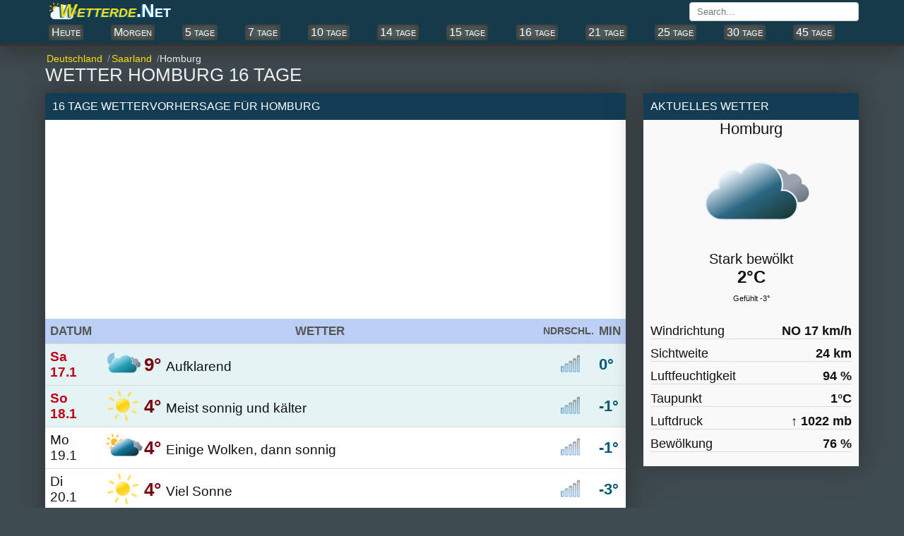

--- FILE ---
content_type: text/html; charset=UTF-8
request_url: https://wetterde.net/wetter16tage/1187/saarland-homburg-wetter-16-tage.html
body_size: 10824
content:
<!DOCTYPE html><html xmlns="https://www.w3.org/1999/xhtml" lang="de-DE"><head itemscope itemtype="https://schema.org/WebSite"><meta charset="utf-8"><link rel="canonical" href="https://wetterde.net/wetter16tage/1187/saarland-homburg-wetter-16-tage.html"><title>Wetter Homburg 16-tage</title><meta name="description" content="Wetter Saarland Homburg 16 tage; Wettervorhersage Homburg 16-tage."><meta name="keywords" content="wetter Homburg, 16-tage wetter Homburg, wetter Homburg 16-tage, wetter Homburg 16 tage, 16 tage wetter Homburg, wettervorhersage Homburg, Wettervorhersage Homburg 16-tage, wetter vorhersage Homburg, Homburg wetter 16-tage, 16-tage wettervorhersage Homburg"><base href="https://wetterde.net/"><!--[if IE]></base><![endif]--><meta property="og:type" content="article"><meta property="og:title" content="Saarland, Homburg 16 tage."><meta property="og:site_name" content="WetterDE"><meta property="og:url" content="https://wetterde.net/wetter16tage/1187/saarland-homburg-wetter-16-tage.html"><meta property="og:description" content="Wetter Saarland Homburg 16 tage Wettervorhersage Homburg 16-tage."><meta name="viewport" content="width=device-width, initial-scale=1.0, minimum-scale=1"><meta name="robots" content="index, follow"><link rel="shortcut icon" href="//wetterde.net/img_t/favicon/favicon.png" type="image/x-icon"><style>*{margin:0;padding:0;box-sizing:border-box}p{margin-top:10px;padding:5px 10px;font-size:110%}ul{list-style-type:none}body{font-family:'Open Sans','Helvetica Neue','Segoe UI','Calibri','Arial',sans-serif;color:#111;background:#3e4b51;font-size:16px}a{text-decoration:none}.link{text-decoration:none}.link:hover{text-decoration:underline;color:#007bc1}.blue{color:#007bc1}.non-active{color:#eee}.group:after{content:"";display:table;clear:both;color:#ddd}.container{width:100%;max-width:1160px;margin:0 auto;padding:0 4px}.header.top{padding-bottom:3px;margin-bottom:10px;background:#163a49;border-bottom: solid 3px #333;box-shadow:0 10px 30px #353535}.fixed-header{position:fixed!important;top:0;left:0;width:100%;z-index:99999}.navbar.top{margin-bottom:2px}.navbar-brand span{background: url("https://wetterde.net/img_t/6.svg") no-repeat left;background-size:27%;background-position:left;padding-bottom:4px;}.navbar-brand{float:left}.navbar-brand a{color:#fff;font-variant:small-caps;font-weight:bold;text-shadow:#00609f -2px 1px 1px;font-size:26px}/*.navbar-brand a span{color:#ff8000}*/.navbar-brand a i{color:#f7de06;margin-left:20px}.navbar-search{position:relative;float:right;margin:3px 0 0 3px}.navbar-search input{width:240px;padding:5px 10px;font-family:'Open Sans','Helvetica Neue','Segoe UI','Calibri','Arial',sans-serif;border:1px solid #ccc;border-radius:4px;outline-color:#007bc1}.navbar-search input:hover{border-color:#007bc1}.navbar-search-result{display:none;position:absolute;top:30px;left:0;width:100%;max-height:167px;background-color:#fff;overflow-y:auto;z-index:9;box-shadow:0 1px 2px 0 rgba(0,0,0,.13),0 1px 5px 0 rgba(0,0,0,.08)}.navbar-search-result a{display:block;padding:9px;color:#00639d;border-bottom:1px solid #bebebe;overflow:hidden;white-space:nowrap}.navbar-search-result a:hover{display:block;background-color:#f8f8f8}.navbar-search-result .notfound{display:block;padding:10px;font-size:14px;font-style:italic}.navbar-city{float:right;font-weight:600}.navbar-city a{font-size:18px;color:#333;vertical-align:middle;text-transform:uppercase}.navbar-city span{font-size:22px;vertical-align:middle}.navbar.bottom{position:relative;overflow:visible}.navbar.bottom .navbar-item{display:flex;justify-content:space-between;white-space:nowrap}.navbar.bottom .navbar-item.block{display:block}.navbar.bottom .navbar-item a{background:#525e5f;color:#fff;border-radius:4px;padding:2px 4px;text-align:center;display:block;font-size:16px;cursor:pointer;text-decoration:none;float:left;margin:2px 5px;font-variant:small-caps;box-shadow:inset 0 0 14px #333;/*box-shadow:#062244 -1px -1px 3px;*/}.navbar.bottom .navbar-item a:hover {background-color:#1c5068;color:#fff;}.navbar.bottom .navbar-item a.selected{font-weight:600}.breadcrumb{position:relative;overflow:visible}.breadcrumb ul{display:flex;white-space:nowrap;overflow-y:hidden;overflow-x:auto}.breadcrumb li{display:inline-block;padding-right:5px;color:#999;font-size:.9rem}.breadcrumb li+li:before{color:#999;content:"\0002f"}.breadcrumb li a{color:#f7de06}.breadcrumb li a span{padding:0 2px}header h1{margin-bottom:10px;font-weight:500;color:#eee;font-size:26px;text-transform:uppercase}header h2,header h3,header p{font-size:16px;font-weight:400;margin-bottom:15px;color:#222}header h2,header h3{text-transform:uppercase}.region{float:left;width:100%;padding-right:330px;margin-right:-330px}.table.type-2{width:100%;display:table;background:#fff;border-spacing:0;border-collapse:separate;}.table.type-2 .rowgroup{display:table-row-group}.table.type-2 .row{display:table-row}.table.type-2 .row.weekend{background:#e4f4f5}.table.type-2 .row.weekend .cell:first-child{font-weight:600;color:#bd0017}.table.type-2 .row.heading{display:table-row;font-size:90%;color:#555;background:#bbcff4;font-weight:600;text-transform:uppercase}.table.type-2 .row.heading .m{padding:0;font-size:100%}.table.type-2 .row:hover{background-color:#dfe8e1}.table.type-2 .cell{display:table-cell;font-size:120%;padding:7px;vertical-align:middle;overflow:hidden;border-bottom:1px solid #ddd}.table.type-2 .cell h2{font-size:100%;font-weight:600}.table.type-2 .cell .n{float:right;right:10px}.table.type-2 .cell .temperature{font-size:135%;color:#7b0010;font-weight:600}.table.type-2 .min{font-size:135%;color:#015778;font-weight:600}.cell.rowspanned{position:absolute;top:0;bottom:0;width:100px}.bold{font-weight:600;}.box.aktuel{background:#f9f9f9}.aktuel .bold{float:right}.aktuel ul{padding:10px}.aktuel li{margin:10px 0;font-size:110%;border-bottom:1px solid #ddd}.aktuel .status2{display:block;width:100%;text-align:center;font-size:135%}.aktuel .status{display:block;width:100%;text-align:center;font-size:125%}.aktuel .temperature.type-1{display:block;width:100%;text-align:center;font-weight:600;font-size:150%}.temperature.type-2{display:block;width:100%;padding:10px;text-align:center;font-size:70%}.table-detail{display:none;position:relative;border-bottom:1px solid #f0f0f0}.table-detail ul{width:100%;background:#fefdfc;column-count:2}.table-detail li{display:block;padding:10px;margin-left:4px;border-bottom:1px solid #eee}.table-detail .right{float:right;margin-right:20px}.table-detail strong{font-size:14px}aside{float:right;margin-bottom:30px;width:305px;margin-left:25px}aside .box{margin-bottom:30px}.box{background-color:#fff;box-shadow: 0px 0px 0px #0d324a, 0px -5px 35px #333}.box-title{background-color:#123c54;font-size:16px;font-weight:500;color:#fff;padding:10px;text-transform:uppercase}.box-title.red{background-color:#007bc1;color:#fff}.box-content{padding:12px}.tag{margin-bottom:20px}.tag a{display:inline-block;padding:0 5px 5px 0;font-weight:500;color:#333}article h4{margin:10px;font-size:20px;text-shadow:1px 1px 4px #eee;font-weight:500}article p{margin-bottom:30px;line-height:1.4em;font-size:90%;text-align:justify}footer{padding:20px;margin-top:30px;}footer .nav{padding:15px;font-size:17px;margin-bottom:20px;color:#fff;background:#102b36;text-align:center}footer .nav a{position:relative;margin:25px;color:#fff;text-transform:uppercase;opacity:1}footer .nav a:hover{opacity:.8}footer .nav a:last-child:after{display:none}footer .text{margin-bottom:20px;color:#fff;font-size:14px;opacity:.7;text-align:justify}footer .year{display:block;color:#fff;font-size:14px;text-align:center}footer .guess{display:block;font-size:12px;text-align:center}.page .page-left{float:left;width:50%;padding-right:15px}.page .page-right{float:right;width:50%;padding-left:15px}.page .page-full{width:100%}.page-country .region,.page-city .region{float:none;width:100%}.list.type-7{display:flex}.list.type-7 li{width:100%;padding:10px;text-align:center}.list.type-7 li a{display:block;padding:10px 0;border-right:1px solid #f0f0f0;color:#333}.list.type-7 li a:hover{background-color:#f0f0f0}.list.type-7 li:last-child a{border-right:0}.ads_row{padding:1px 0}.ads_row,.ads{min-height:300px!important;height:100%!important}.weather-box.type-1{padding:10px;background-color:#fff;box-shadow:0 1px 2px 0 rgba(0,0,0,.13),0 1px 5px 0 rgba(0,0,0,.08)}.page-weather-current .weather-box,.page-weather-daily .weather-box,.page-weather-tomorrow .weather-box{margin-bottom:30px}.page-weather-current .weather-box:last-child,.page-weather-daily .weather-box:last-child,.page-weather-tomorrow .weather-box:last-child{margin-bottom:0}.shortcut.type-1 h3,.shortcut.type-1 h2{display:block;margin-top:20px;margin-bottom:5px;color:#ddd}.shortcut.type-1 h2{font-size:22px}.shortcut.type-1 .selected{background-color:#fff8e2}.button-plus{border:0;position:absolute;width:35px;height:35px;background:#007bc1;top:50%;left:50%;transform:translate(-50%,-50%) rotate(0deg);border-radius:50%;cursor:pointer;z-index:100;transition:.4s cubic-bezier(0.2,0.6,0.3,1.1)}.button-plus:after{content:'';position:absolute;top:50%;left:50%;transform:translate(-50%,-50%);height:2px;width:50%;background:#fff}.button-plus:before{content:'';position:absolute;top:50%;left:50%;transform:translate(-50%,-50%);height:50%;width:2px;background:#fff}.button-plus.clicked{transform:translate(-50%,-50%) rotate(360deg);background:#ccc}.button-plus.clicked:before{width:0}/*.rain_bg{background-color:#f2f8fc!important;background-image:url(/img/rain_bg.png)}*/.contact-form{display:block}.contact-form-item{margin-bottom:10px}.contact-form label{display:block;margin-bottom:5px}.contact-form input,.contact-form textarea{width:100%;padding:5px 7px;font-family:'Open Sans','Helvetica Neue','Segoe UI','Calibri','Arial',sans-serif;border:1px solid #ccc;border-radius:3px;outline-color:#007bc1}.contact-form textarea{min-height:200px}.contact-form .button{display:inline-block;border:0;padding:10px 20px;font-size:14px;color:#fff;background-color:#007bc1}.contact-form .button:hover{opacity:.8}@media (max-width: 1160px){.navbar.bottom .navbar-item{padding:6px;overflow-y:hidden;overflow-x:scroll}.navbar.bottom .navbar-item a{margin-right:10px}}@media (max-width: 970px){.list.type-9,.table-detail ul{display:block;padding:0;column-count:1}}@media (max-width: 768px){.region,aside{float:none;width:100%;margin-right:0;padding-right:0}.list.type-9{margin:2px;}aside{margin-top:30px;margin-bottom:0}aside .box:last-child{margin-bottom:0}.navbar-brand{float:none;display:block;text-align:center}.navbar-brand span{background-size:34%;font-size:128%;position:absolute;top:1px;left:7px}.navbar-search,.navbar-city{width:54%}.navbar-search input{width:100%;height:25px}footer .nav a{display:block;margin-bottom:5px}.list.type-6{columns:2;margin:5px 40px}footer .nav a:last-child{margin-bottom:0}footer .nav a:after{display:none}aside{margin-left:0}.page .page-left,.page .page-right{float:none;width:100%;padding:0}.page .page-left{margin-bottom:30px}.navbar.bottom .navbar-item a:last-child{padding-right:30px}}@media (max-width: 560px){.navbar-brand a{font-size:94%}.list.type-9{display:block;padding:0;margin:2px;}.list.type-6{margin-left:35px}}@media (max-width: 425px){.map{position:relative;left:-14px;margin:6px auto}.navbar-city a{font-size:14px}.navbar-city span{font-size:18px}header h1{font-size:22px}header h2,header p{font-size:15px}.navbar.bottom .navbar-item a{font-size:94%}.table.type-2 .row.heading .cell{padding:2px;font-size:86%}.table.type-2 .cell{font-size:110%}.list.type-7{display:block}.list.type-7 li{padding:0}.list.type-7 li a{padding-left:10px;border:0;border-bottom:1px solid #f0f0f0;text-align:left}.list.type-7 li:last-child a{border-bottom:0}.list.type-8,.table-detail ul{display:block;padding:0;column-count:1}.list.type-9{display:block;padding:0}.weather-box.type-1 ul,.list.type-2{column-count:1}}@media (max-width: 320px){.container{padding:0 5px}.navbar-search,.navbar-city{width:44%}.table.type-2 .row.heading .cell{padding:3px 0;font-size:75%}.table.type-2 .row.heading .m{font-size:60%}.table.type-2 .cell{font-size:100%}}.w{position:relative;display:block;height:160px;}.w:before{content:'';position:absolute;bottom:0;left:0;background-size:63%;background-repeat:no-repeat;width:100%;height:170px;/*background-size:contain;*/background-position:center}.w.w-01:before,.w.w-1:before{background-image:url(/img_t/1.svg)}.w.w-02:before,.w.w-2:before{background-image:url(/img_t/2.svg)}.w.w-03:before,.w.w-3:before{background-image:url(/img_t/3.svg)}.w.w-04:before,.w.w-4:before{background-image:url(/img_t/4.svg)}.w.w-05:before,.w.w-5:before{background-image:url(/img_t/5.svg)}.w.w-06:before,.w.w-6:before{background-image:url(/img_t/6.svg)}.w.w-07:before,.w.w-7:before{background-image:url(/img_t/7.svg)}.w.w-08:before,.w.w-8:before{background-image:url(/img_t/8.svg)}.w.w-09:before,.w.w-9:before{background-image:url(/img_t/9.svg)}.w.w-10:before{background-image:url(/img_t/10.svg)}.w.w-11:before{background-image:url(/img_t/11.svg)}.w.w-12:before{background-image:url(/img_t/12.svg)}.w.w-13:before{background-image:url(/img_t/13.svg)}.w.w-14:before{background-image:url(/img_t/14.svg)}.w.w-15:before{background-image:url(/img_t/15.svg)}.w.w-16:before{background-image:url(/img_t/16.svg)}.w.w-17:before{background-image:url(/img_t/17.svg)}.w.w-18:before{background-image:url(/img_t/18.svg)}.w.w-19:before{background-image:url(/img_t/19.svg)}.w.w-20:before{background-image:url(/img_t/20.svg)}.w.w-21:before{background-image:url(/img_t/21.svg)}.w.w-22:before{background-image:url(/img_t/22.svg)}.w.w-23:before{background-image:url(/img_t/23.svg)}.w.w-24:before{background-image:url(/img_t/24.svg)}.w.w-25:before{background-image:url(/img_t/25.svg)}.w.w-26:before{background-image:url(/img_t/26.svg)}.w.w-27:before{background-image:url(/img_t/27.svg)}.w.w-28:before{background-image:url(/img_t/28.svg)}.w.w-29:before{background-image:url(/img_t/29.svg)}.w.w-30:before{background-image:url(/img_t/30.svg)}.w.w-31:before{background-image:url(/img_t/31.svg)}.w.w-32:before{background-image:url(/img_t/32.svg)}.w.w-33:before{background-image:url(/img_t/33.svg)}.w.w-34:before{background-image:url(/img_t/34.svg)}.w.w-35:before{background-image:url(/img_t/35.svg)}.w.w-36:before{background-image:url(/img_t/36.svg)}.w.w-37:before{background-image:url(/img_t/37.svg)}.w.w-38:before{background-image:url(/img_t/38.svg)}.w.w-39:before{background-image:url(/img_t/39.svg)}.w.w-40:before{background-image:url(/img_t/40.svg)}.w.w-41:before{background-image:url(/img_t/41.svg)}.w.w-42:before{background-image:url(/img_t/42.svg)}.w.w-43:before{background-image:url(/img_t/43.svg)}.w.w-44:before{background-image:url(/img_t/44.svg)}.n{display:inline-block;position:relative;width:30px;height:30px}.n:before{content:"";width:60px;height:60px;position:absolute;top:0;left:0;background-size:45%;background-repeat:no-repeat;}.n.n-0:before{background-image:url(/weather_icons/w/0.png)}.n.n-1:before{background-image:url(/weather_icons/w/1.png)}.n.n-2:before{background-image:url(/weather_icons/w/2.png)}.n.n-3:before{background-image:url(/weather_icons/w/3.png)}.n.n-4:before{background-image:url(/weather_icons/w/4.png)}.n.n-5:before{background-image:url(/weather_icons/w/5.png)}.a{display:inline-block;position:relative;width:20px;height:20px}.a:before{content:"";width:20px;height:20px;top:2px;position:absolute;background-repeat:no-repeat }.alert:before{background-image:url(/radar.gif)}.i{display:inline-block;position:relative;width:60px;height:25px}.i:before{content:"";width:60px;height:60px;position:absolute;top:-15px;left:0;background-repeat:no-repeat }.i.i-01:before,.i.i-1:before{background-image:url(/img_t/1.svg)}.i.i-02:before,.i.i-2:before{background-image:url(/img_t/2.svg)}.i.i-03:before,.i.i-3:before{background-image:url(/img_t/3.svg)}.i.i-04:before,.i.i-4:before{background-image:url(/img_t/4.svg)}.i.i-05:before,.i.i-5:before{background-image:url(/img_t/5.svg)}.i.i-06:before,.i.i-6:before{background-image:url(/img_t/6.svg)}.i.i-07:before,.i.i-7:before{background-image:url(/img_t/7.svg)}.i.i-08:before,.i.i-8:before{background-image:url(/img_t/8.svg)}.i.i-09:before,.i.i-9:before{background-image:url(/img_t/9.svg)}.i.i-10:before{background-image:url(/img_t/10.svg)}.i.i-11:before{background-image:url(/img_t/11.svg)}.i.i-12:before{background-image:url(/img_t/12.svg)}.i.i-13:before{background-image:url(/img_t/13.svg)}.i.i-14:before{background-image:url(/img_t/14.svg)}.i.i-15:before{background-image:url(/img_t/15.svg)}.i.i-16:before{background-image:url(/img_t/16.svg)}.i.i-17:before{background-image:url(/img_t/17.svg)}.i.i-18:before{background-image:url(/img_t/18.svg)}.i.i-19:before{background-image:url(/img_t/19.svg)}.i.i-20:before{background-image:url(/img_t/20.svg)}.i.i-21:before{background-image:url(/img_t/21.svg)}.i.i-22:before{background-image:url(/img_t/22.svg)}.i.i-23:before{background-image:url(/img_t/23.svg)}.i.i-24:before{background-image:url(/img_t/24.svg)}.i.i-25:before{background-image:url(/img_t/25.svg)}.i.i-26:before{background-image:url(/img_t/26.svg)}.i.i-27:before{background-image:url(/img_t/27.svg)}.i.i-28:before{background-image:url(/img_t/28.svg)}.i.i-29:before{background-image:url(/img_t/29.svg)}.i.i-30:before{background-image:url(/img_t/30.svg)}.i.i-31:before{background-image:url(/img_t/31.svg)}.i.i-32:before{background-image:url(/img_t/32.svg)}.i.i-33:before{background-image:url(/img_t/33.svg)}.i.i-34:before{background-image:url(/img_t/34.svg)}.i.i-35:before{background-image:url(/img_t/35.svg)}.i.i-36:before{background-image:url(/img_t/36.svg)}.i.i-37:before{background-image:url(/img_t/37.svg)}.i.i-38:before{background-image:url(/img_t/38.svg)}.i.i-39:before{background-image:url(/img_t/39.svg)}.i.i-40:before{background-image:url(/img_t/40.svg)}.i.i-41:before{background-image:url(/img_t/41.svg)}.i.i-42:before{background-image:url(/img_t/42.svg)}.i.i-43:before{background-image:url(/img_t/43.svg)}.i.i-44:before{background-image:url(/img_t/44.svg)}.d{ display:inline-block; position:relative; width:65px; height:25px }.d:before{ content:""; width:65px; height:48px;position:absolute;top:-12px;left:0;background-repeat:no-repeat }..d.d-clear-night:before,.d.d-1:before{background-image:url(/img_t/hourly/clear-night.svg)}.d.d-cloudy:before,.d.d-2:before{background-image:url(/img_t/hourly/cloudy.svg)}.d.d-foggy:before,.d.d-3:before{background-image:url(/img_t/hourly/foggy.svg)}.d.d-isolated-thunderstorms:before,.d.d-4:before{background-image:url(/img_t/hourly/isolated-thunderstorms.svg)}.d.d-mostly-clear-day:before,.d.d-5:before{background-image:url(/img_t/hourly/mostly-clear-day.svg)}.d.d-mostly-clear-night:before,.d.d-6:before{background-image:url(/img_t/hourly/mostly-clear-night.svg)}.d.d-mostly-cloudy-day:before,.d.d-7:before{background-image:url(/img_t/hourly/mostly-cloudy-day.svg)}.d.d-mostly-cloudy-night:before,.d.d-8:before{background-image:url(/img_t/hourly/mostly-cloudy-night.svg)}.d.d-partly-cloudy-day:before,.d.d-9:before{background-image:url(/img_t/hourly/partly-cloudy-day.svg)}.d.d-partly-cloudy-night:before{background-image:url(/img_t/hourly/partly-cloudy-night.svg)}.d.d-precip-rain-single:before{background-image:url(/img_t/hourly/precip-rain-single.svg)}.d.d-rain:before{background-image:url(/img_t/hourly/rain.svg)}.d.d-rain-snow-wintery-mix:before{background-image:url(/img_t/hourly/rain-snow-wintery-mix.svg)}.d.d-scattered-thunderstorms-day:before{background-image:url(/img_t/hourly/scattered-thunderstorms-day.svg)}.d.d-scattered-thunderstorms-night:before{background-image:url(/img_t/hourly/scattered-thunderstorms-night.svg)}.d.d-showers:before{background-image:url(/img_t/hourly/showers.svg)}.d.d-snow:before{background-image:url(/img_t/hourly/snow.svg)}.d.d-snow-showers:before{background-image:url(/img_t/hourly/snow-showers.svg)}.d.d-sunny:before{background-image:url(/img_t/hourly/sunny.svg)}.d.d-thunderstorms:before{background-image:url(/img_t/hourly/thunderstorms.svg)}.d.d-windy:before{background-image:url(/img_t/hourly/windy.svg)}.weather-province i{float:right;margin-right:5px;height:34px;width:auto}.weather-province span{float:right;bottom:4px;margin-right:3px}.weather ul li:last-child{border:0}.weather-province{background:#f9f9f9;padding:4px}.weather-province li{float:left;width:100%;border-bottom:0.01em solid #c8c8c8}.weather-province li a{display:block;padding:10px 0;font-size:105%;color:#03181f}.weather-province li a:hover{background:#dfebee}.weather-province li a:before{width:30px;height:30px;}.auf{background:#143543;color:#fff;padding:10px;margin:20px}.hot1{font-weight:600;font-size:120%;color:#ff0000}.hot2{font-weight:600;font-size:120%;color:#9E3100}.cold{font-weight:600;font-size:120%;color:#3333cc}.cold1{font-weight:600;font-size:120%;color:#67a5dc} iframe{border:0;height:50vh;width:100%;}.list.type-7{display:flex}.list.type-7 li{width:100%;padding:10px;text-align:center}.list.type-7 li a{display:block;padding:10px 0;border-right:1px solid #f0f0f0;color:#333}.list.type-7 li a:hover{background-color:#f0f0f0}.list.type-7 li:last-child a{border-right:0}</style><script async src="https://pagead2.googlesyndication.com/pagead/js/adsbygoogle.js?client=ca-pub-7720829606490788" data-overlays="bottom"     crossorigin="anonymous"></script></head><body itemscope itemtype="https://schema.org/WebPage"><!-- ust --><header class="header top"><nav class="navbar top" aria-label="navigation"><div class="container group"><div class="navbar-brand"><a href="https://wetterde.net"><span><i>Wetterde</i>.Net</span></a></div><div class="navbar-search" itemprop="potentialAction"><input type="text" name="search" placeholder="Search..." autocomplete="off"><div class="navbar-search-result"></div></div></div></nav><nav class="navbar bottom" aria-label="Primary navigation"><div class="navbar-item container group"><a href="/heute/1187/wetter-heute-homburg.html" title="Wetter heute Homburg">Heute</a><a href="/morgen/1187/wetter-homburg-morgen.html" title="Wetter Homburg morgen">Morgen</a><a href="/5tagewetter/1187/saarland-homburg-wetter-5-tage.html" title="wetter Saarland Homburg 5 tage">5 tage</a><a href="/wetter7tage/1187/saarland-homburg-wetter-7-tage.html" title="wetter Saarland Homburg 7 tage">7 tage</a><a href="/wetter10tage/1187/saarland-homburg-wetter-10-tage.html" title="wetter Saarland Homburg 10 tage">10 tage</a><a href="/14tagewetter/1187/saarland-homburg-wetter-14-tage.html" title="wetter Saarland Homburg 14 tage">14 tage</a><a href="/wetter15tage/1187/saarland-homburg-wetter-15-tage.html" title="Saarland Homburg 15 tage forecast">15 tage</a><a href="/wetter16tage/1187/saarland-homburg-wetter-16-tage.html" title="wetter Saarland Homburg 16 tage">16 tage</a><a href="/21tagewetter/1187/saarland-homburg-wetter-21-tage.html" title="wetter Saarland Homburg 21 tage">21 tage</a><a href="/25tagewetter/1187/saarland-homburg-wetter-25-tage.html" title="Saarland Homburg 25 tage wetter">25 tage</a><a href="/30tagewetter/1187/saarland-homburg-wetter-30-tage.html" title="Saarland Homburg 30 tage wetter">30 tage</a><a href="/wetter45tage/1187/saarland-homburg-wetter-45-tage.html" title="Saarland Homburg 45 tage wetter">45 tage</a></div></nav></header><!-- ust --><section class="container page-weather group"><nav aria-label="breadcrumb" class="breadcrumb"><ul itemscope itemtype="https://schema.org/BreadcrumbList"><li itemprop="itemListElement" itemscope itemtype="https://schema.org/ListItem"><a href="//wetterde.net/" itemprop="item"> <span itemprop="name">Deutschland</span></a><meta itemprop="position" content="1"></li><li itemprop="itemListElement" itemscope itemtype="https://schema.org/ListItem"><a href="//wetterde.net/deutschland/saarland/" itemprop="item"><span itemprop="name">Saarland</span></a><meta itemprop="position" content="2"></li><li itemprop="itemListElement" itemscope itemtype="https://schema.org/ListItem"><span itemprop="name" class="non-active">Homburg</span><meta itemprop="position" content="3"></li></ul></nav><header><h1>Wetter Homburg 16 tage</h1></header><div class="region"><section><div class="box"><h2 class="box-title">16 tage Wettervorhersage für Homburg</h2><div class="ads_row"><ins class="adsbygoogle"     style="display:block" data-full-width-responsive="true"     data-ad-client="ca-pub-7720829606490788"     data-ad-slot="7912621953"     data-ad-format="auto"></ins><script>     (adsbygoogle = window.adsbygoogle || []).push({});</script></div><table class="table type-2"><tr class="row heading"><th class="cell">Datum</th><th class="cell">Wetter</th><th class="cell m">Ndrschl.</th><th class="cell">Min</th></tr><tr class="row weekend"><td class="cell" title="17.1 Sa wetter">Sa 17.1</td><td class="cell" title="Aufklarend"><i class="i i-36" title="Aufklarend"></i><span class="temperature">9° </span>Aufklarend</td><td class="cell"><i class="n n-0" title="Niederschlag 2"></i></td><td class="cell min">0°</td></tr><tr class="row weekend"><td class="cell" title="18.1 So wetter">So 18.1</td><td class="cell" title="Meist sonnig und kälter"><i class="i i-2" title="Meist sonnig und kälter"></i><span class="temperature">4° </span>Meist sonnig und kälter</td><td class="cell"><i class="n n-0" title="Niederschlag 3"></i></td><td class="cell min">-1°</td></tr><tr class="row"><td class="cell" title="19.1 Mo wetter">Mo 19.1</td><td class="cell" title="Einige Wolken, dann sonnig"><i class="i i-3" title="Einige Wolken, dann sonnig"></i><span class="temperature">4° </span>Einige Wolken, dann sonnig</td><td class="cell"><i class="n n-0" title="Niederschlag 7"></i></td><td class="cell min">-1°</td></tr><tr class="row"><td class="cell" title="20.1 Di wetter">Di 20.1</td><td class="cell" title="Viel Sonne"><i class="i i-1" title="Viel Sonne"></i><span class="temperature">4° </span>Viel Sonne</td><td class="cell"><i class="n n-0" title="Niederschlag 1"></i></td><td class="cell min">-3°</td></tr><tr class="row"><td class="cell" title="21.1 Mi wetter">Mi 21.1</td><td class="cell" title="Verdichtende Wolken"><i class="i i-6" title="Verdichtende Wolken"></i><span class="temperature">3° </span>Verdichtende Wolken</td><td class="cell"><i class="n n-0" title="Niederschlag 7"></i></td><td class="cell min">0°</td></tr><tr class="row"><td class="cell" title="22.1 Do wetter">Do 22.1</td><td class="cell" title="Am Morgen möglicherweise Schauer, sonst niedrige Wolken"><i class="i i-8" title="Am Morgen möglicherweise Schauer, sonst niedrige Wolken"></i><span class="temperature">5° </span>Am Morgen möglicherweise Schauer, sonst niedrige Wolken</td><td class="cell"><i class="n n-1" title="Niederschlag 55"></i></td><td class="cell min">0°</td></tr><tr class="row"><td class="cell" title="23.1 Fr wetter">Fr 23.1</td><td class="cell" title="Überwiegend bewölkt"><i class="i i-6" title="Überwiegend bewölkt"></i><span class="temperature">4° </span>Überwiegend bewölkt</td><td class="cell"><i class="n n-0" title="Niederschlag 25"></i></td><td class="cell min">1°</td></tr><tr class="row weekend"><td class="cell" title="24.1 Sa wetter">Sa 24.1</td><td class="cell" title="Wechselweise Wolken und Sonne"><i class="i i-4" title="Wechselweise Wolken und Sonne"></i><span class="temperature">3° </span>Wechselweise Wolken und Sonne</td><td class="cell"><i class="n n-0" title="Niederschlag 7"></i></td><td class="cell min">-2°</td></tr><tr class="row weekend"><td class="cell" title="25.1 So wetter">So 25.1</td><td class="cell" title="Früh morgens vereinzelte Schauer; starke Bewölkung"><i class="i i-12" title="Früh morgens vereinzelte Schauer; starke Bewölkung"></i><span class="temperature">2° </span>Früh morgens vereinzelte Schauer; starke Bewölkung</td><td class="cell"><i class="n n-1" title="Niederschlag 56"></i></td><td class="cell min">-1°</td></tr><tr class="row"><td class="cell" title="26.1 Mo wetter">Mo 26.1</td><td class="cell" title="Überwiegend bewölkt"><i class="i i-6" title="Überwiegend bewölkt"></i><span class="temperature">1° </span>Überwiegend bewölkt</td><td class="cell"><i class="n n-0" title="Niederschlag 24"></i></td><td class="cell min">-2°</td></tr><tr class="row"><td class="cell" title="27.1 Di wetter">Di 27.1</td><td class="cell" title="Erhebliche Bewölkung; am Nachmittag Mischung aus Schnee und Regen"><i class="i i-29" title="Erhebliche Bewölkung; am Nachmittag Mischung aus Schnee und Regen"></i><span class="temperature">2° </span>Erhebliche Bewölkung; am Nachmittag Mischung aus Schnee und Regen</td><td class="cell"><i class="n n-3" title="Niederschlag 79"></i></td><td class="cell min">-1°</td></tr><tr class="row"><td class="cell" title="28.1 Mi wetter">Mi 28.1</td><td class="cell" title="Niedrige Wolken"><i class="i i-8" title="Niedrige Wolken"></i><span class="temperature">2° </span>Niedrige Wolken</td><td class="cell"><i class="n n-0" title="Niederschlag 25"></i></td><td class="cell min">-2°</td></tr><tr class="row"><td class="cell" title="29.1 Do wetter">Do 29.1</td><td class="cell" title="Niedrige Wolken"><i class="i i-8" title="Niedrige Wolken"></i><span class="temperature">0° </span>Niedrige Wolken</td><td class="cell"><i class="n n-0" title="Niederschlag 25"></i></td><td class="cell min">-6°</td></tr><tr class="row"><td class="cell" title="30.1 Fr wetter">Fr 30.1</td><td class="cell" title="Wolkig"><i class="i i-7" title="Wolkig"></i><span class="temperature">6° </span>Wolkig</td><td class="cell"><i class="n n-0" title="Niederschlag 25"></i></td><td class="cell min">-1°</td></tr><tr class="row weekend"><td class="cell" title="31.1 Sa wetter">Sa 31.1</td><td class="cell" title="Den ganzen Tag Sonne und kälter"><i class="i i-1" title="Den ganzen Tag Sonne und kälter"></i><span class="temperature">0° </span>Den ganzen Tag Sonne und kälter</td><td class="cell"><i class="n n-0" title="Niederschlag 5"></i></td><td class="cell min">-5°</td></tr><tr class="row weekend"><td class="cell" title="1.2 So wetter">So 1.2</td><td class="cell" title="Wolkig"><i class="i i-7" title="Wolkig"></i><span class="temperature">1° </span>Wolkig</td><td class="cell"><i class="n n-0" title="Niederschlag 25"></i></td><td class="cell min">-4°</td></tr> </table><ins class="adsbygoogle"     style="display:block" data-full-width-responsive="true"     data-ad-client="ca-pub-7720829606490788"     data-ad-slot="7912621953"     data-ad-format="rectangle"></ins><script>     (adsbygoogle = window.adsbygoogle || []).push({});</script></div><div id="placeholder"></div></section><section class="shortcut type-1"><h3>Wetter für Homburg Heute, Morgen und 16 Tage</h3><div class="box"><nav aria-label="navigation"><ul class="list type-7"><li><a href="/heute/1187/wetter-heute-homburg.html" title="Wetter heute Homburg">Wetter Heute</a></li><li><a href="/morgen/1187/wetter-homburg-morgen.html" title="Wetter Homburg morgen">Wetter Morgen</a></li><li><a href="/25tagewetter/1187/saarland-homburg-wetter-25-tage.html" title="Saarland Homburg 25 tage wetter">Wetter 25 tage</a></li></ul></nav></div></section></div><aside><div class="box aktuel"><h3 class="box-title">Aktuelles Wetter</h3><nav role="navigation"><span class="status2">Homburg</span><span class="w w-38"></span><span class="status">Stark bewölkt</span><span class="temperature type-1">2°C</span><span class="temperature type-2">Gefühlt  -3°</span><ul><li>Windrichtung <span class="bold">NO 17 km/h</span></li><li>Sichtweite <span class="bold">24 km</span></li><li>Luftfeuchtigkeit <span class="bold">94 %</span></li><li>Taupunkt <span class="bold">1°C</span></li><li>Luftdruck <span class="bold">&#x2191; 1022 mb</span></li><li>Bewölkung <span class="bold">76 %</span></li></ul></nav></div><ins class="adsbygoogle"     style="display:block" data-full-width-responsive="true"     data-ad-client="ca-pub-7720829606490788"     data-ad-slot="7912621953"     data-ad-format="rectangle"></ins><script>     (adsbygoogle = window.adsbygoogle || []).push({});</script><div class="box"><h4 class="box-title">Wetter 16-Tage</h4><div class="weather-province box-content"><nav aria-label="navigation">﻿<ul class="group"><li><a href="//wetterde.net/wetter10tage/106/berlin-wetter-10-tage.html" title="16 tage wetter Berlin"> Berlin<i class="cold">3°C</i><span class="i i-12"></span></a></li><li><a href="//wetterde.net/wetter10tage/565/hamburg-farmsen-berne-wetter-10-tage.html" title="16 tage wetter Farmsen-Berne"> Farmsen-Berne<i class="hot2">5°C</i><span class="i i-38"></span></a></li><li><a href="//wetterde.net/wetter10tage/574/hamburg-wetter-10-tage.html" title="16 tage wetter Hamburg"> Hamburg<i class="hot2">5°C</i><span class="i i-7"></span></a></li><li><a href="//wetterde.net/wetter10tage/355/bayern-munchen-wetter-10-tage.html" title="16 tage wetter München"> München<i class="cold">-2°C</i><span class="i i-34"></span></a></li><li><a href="//wetterde.net/wetter10tage/1120/schleswig-holstein-sylt-wetter-10-tage.html" title="16 tage wetter Sylt"> Sylt<i class="cold">2°C</i><span class="i i-38"></span></a></li><li><a href="//wetterde.net/wetter10tage/282/baden-wurttemberg-stuttgart-wetter-10-tage.html" title="16 tage wetter Stuttgart"> Stuttgart<i class="cold">1°C</i><span class="i i-38"></span></a></li><li><a href="//wetterde.net/wetter10tage/744/niedersachsen-cuxhaven-wetter-10-tage.html" title="16 tage wetter Cuxhaven"> Cuxhaven<i class="cold">3°C</i><span class="i i-38"></span></a></li><li><a href="//wetterde.net/wetter10tage/895/nordrhein-westfalen-koln-wetter-10-tage.html" title="16 tage wetter Köln"> Köln<i class="hot2">6°C</i><span class="i i-38"></span></a></li><li><a href="//wetterde.net/wetter10tage/463/hessen-frankfurt-am-main-wetter-10-tage.html" title="16 tage wetter Frankfurt am Main"> Frankfurt am Main<i class="cold">2°C</i><span class="i i-38"></span></a></li><li><a href="//wetterde.net/wetter10tage/1251/sachsen-dresden-wetter-10-tage.html" title="16 tage wetter Dresden"> Dresden<i class="cold">4°C</i><span class="i i-33"></span></a></li><li><a href="//wetterde.net/wetter10tage/685/mecklenburg-vorpommern-kuhlungsborn-wetter-10-tage.html" title="16 tage wetter Kühlungsborn"> Kühlungsborn<i class="cold">2°C</i><span class="i i-34"></span></a></li><li><a href="//wetterde.net/wetter10tage/1274/sachsen-leipzig-wetter-10-tage.html" title="16 tage wetter Leipzig"> Leipzig<i class="cold">3°C</i><span class="i i-35"></span></a></li><li><a href="//wetterde.net/wetter10tage/403/bremen-wetter-10-tage.html" title="16 tage wetter Bremen"> Bremen<i class="cold">2°C</i><span class="i i-35"></span></a></li><li><a href="//wetterde.net/wetter10tage/773/niedersachsen-hannover-wetter-10-tage.html" title="16 tage wetter Hannover"> Hannover<i class="cold">1°C</i><span class="i i-35"></span></a></li><li><a href="//wetterde.net/wetter10tage/673/mecklenburg-vorpommern-heringsdorf-wetter-10-tage.html" title="16 tage wetter Heringsdorf"> Heringsdorf<i class="cold">2°C</i><span class="i i-34"></span></a></li><li><a href="//wetterde.net/wetter10tage/305/bayern-augsburg-wetter-10-tage.html" title="16 tage wetter Augsburg"> Augsburg<i class="cold">-2°C</i><span class="i i-38"></span></a></li><li><a href="//wetterde.net/wetter10tage/368/bayern-nurnberg-wetter-10-tage.html" title="16 tage wetter Nürnberg"> Nürnberg<i class="cold">1°C</i><span class="i i-7"></span></a></li><li><a href="//wetterde.net/wetter10tage/881/nordrhein-westfalen-essen-wetter-10-tage.html" title="16 tage wetter Essen"> Essen<i class="hot2">10°C</i><span class="i i-7"></span></a></li><li><a href="//wetterde.net/wetter10tage/1058/schleswig-holstein-gromitz-wetter-10-tage.html" title="16 tage wetter Grömitz"> Grömitz<i class="cold">3°C</i><span class="i i-7"></span></a></li><li><a href="//wetterde.net/wetter10tage/867/nordrhein-westfalen-dortmund-wetter-10-tage.html" title="16 tage wetter Dortmund"> Dortmund<i class="hot2">5°C</i><span class="i i-35"></span></a></li><li><a href="//wetterde.net/wetter10tage/640/mecklenburg-vorpommern-binz-wetter-10-tage.html" title="16 tage wetter Binz"> Binz<i class="cold">2°C</i><span class="i i-38"></span></a></li><li><a href="//wetterde.net/wetter10tage/322/bayern-garmisch-partenkirchen-wetter-10-tage.html" title="16 tage wetter Garmisch-Partenkirchen"> Garmisch-Partenkirchen<i class="hot2">7°C</i><span class="i i-2"></span></a></li><li><a href="//wetterde.net/wetter10tage/1386/sachsen-anhalt-magdeburg-wetter-10-tage.html" title="16 tage wetter Magdeburg"> Magdeburg<i class="cold">2°C</i><span class="i i-38"></span></a></li><li><a href="//wetterde.net/wetter10tage/1456/thuringen-erfurt-wetter-10-tage.html" title="16 tage wetter Erfurt"> Erfurt<i class="cold">-2°C</i><span class="i i-11"></span></a></li><li><a href="//wetterde.net/wetter10tage/1123/schleswig-holstein-timmendorfer-strand-wetter-10-tage.html" title="16 tage wetter Timmendorfer Strand"> Timmendorfer Strand<i class="hot2">5°C</i><span class="i i-38"></span></a></li><li><a href="//wetterde.net/wetter10tage/871/nordrhein-westfalen-dusseldorf-wetter-10-tage.html" title="16 tage wetter Düsseldorf"> Düsseldorf<i class="hot2">5°C</i><span class="i i-35"></span></a></li><li><a href="//wetterde.net/wetter10tage/728/mecklenburg-vorpommern-warnemunde-wetter-10-tage.html" title="16 tage wetter Warnemünde"> Warnemünde<i class="cold">2°C</i><span class="i i-7"></span></a></li><li><a href="//wetterde.net/wetter10tage/1126/schleswig-holstein-travemunde-wetter-10-tage.html" title="16 tage wetter Travemünde"> Travemünde<i class="cold">4°C</i><span class="i i-7"></span></a></li><li><a href="//wetterde.net/wetter10tage/380/bayern-regensburg-wetter-10-tage.html" title="16 tage wetter Regensburg"> Regensburg<i class="cold">-1°C</i><span class="i i-33"></span></a></li></ul></nav></div></div></aside></section><div class="box auf"><nav aria-label="navigation"><article><h4>Homburg Wetter 16-Tage</h4><p>Auf dieser Seite liefern wir die genauesten Ergebnisse zum Wetter in Homburg. Sie können das Wetter von heute, das Wetter von morgen, 14-Tage Wetter, 16-Tage wetter, 21-Tage wetter und 30-Tage Wettervorhersagen für Homburg abrufen. Wir präsentieren die Wettervorhersage für heute und morgen als stündliche Vorhersagen. Wetter in Homburg heute; . Die höchste Lufttemperatur beträgt .Für Homburg sind detaillierte 16-tägige Wettervorhersagen verfügbar. Auf unserer 16-tägigen Wetterseite finden Sie tägliche Höchst- und Tiefsttemperaturen für jeden Tag. Das Wochenendwetter ist mit auffälligeren Farben markiert. Für langfristigere Vorhersagen und detaillierte Wetterprognosen für andere Tage können Sie die Links oben auf der Seite verwenden. Geben Sie den Städtenamen in die Suchleiste ein, um lokale Wettervorhersagen zu erhalten. Stündliche Wetterdaten: Informationen zum Wetter für heute und morgen werden stündlich aktualisiert. Die aktuellen Wetterinformationen, live und aktuell, finden Sie auf dieser Website.</p></article></nav></div>﻿<footer aria-label="entry meta"><nav class="nav" aria-label="Footer"><a href="//wetterde.net/privacy-policy.php">Datenschutzerklärung</a><a href="//wetterde.net/kontakt.html">Kontakt</a> <a href="//wetterde.net/">Wetter</a></nav><div class="container"><div class="text">Unsere Website bietet allen Besuchern das Wetter auf Basis von meteorologischen Prognosen. Wir bieten Stündliche Wettervorhersagen, 5-Tage Wettervorhersagen, 10-Tage Wettervorhersagen, 14-Tage Wettervorhersagen und monatliche Wettervorhersagen.Achtung: Die 1-Tages und die 7-tage Prognose wird alle 15 Minuten aktualisiert. Deshalb Können die Angaben um +/- 1°C schwanken.</div><span class="year">Wetterde.NET - Copyright &copy; 2026 - Deutschland Wetter</span> </div></footer><script defer src='//wetterde.net/js/main2.js?v=1.1'></script> <!-- Google tag (gtag.js) --><script async src="https://www.googletagmanager.com/gtag/js?id=G-9YY9ZX4YWH"></script><script>  window.dataLayer = window.dataLayer || [];  function gtag(){dataLayer.push(arguments);}  gtag('js', new Date());  gtag('config', 'G-9YY9ZX4YWH');</script><div id="iframeTemplate"><iframe id="b" name="map" title="map" data-src="radar/radar.php?lat=49.324&lon=7.34" frameborder="0" scrolling="no" allowfullscreen></iframe></div><script>var element,html,template;element = document.getElementById("placeholder");template = document.getElementById("iframeTemplate");html = template.innerHTML;element.innerHTML = html;</script><script>function jquery(js){var script=document.createElement('script');script.src=js;script.type='text/javascript';script.defer=true;document.getElementsByTagName('head').item(0).appendChild(script);}StackExchangeusingsetBreakers=({"Js/main.js":"6da434","Js/jmsrc.js":"2b1f3b","Js/js.js":"d31dbc","Js/events.js":"a82b1c","Js/full-anon.js":"efd051","Js/highlightjs-loader.js":"510ebf","Js/transpiled.js":"36bc12","Js/validation.js":"8fda6c","Js/tag.js":"d487f8","Js/wmd.js":"033cae","Js/codemirror.js":"38deb7"});jquery('/homburg/1A28dU417547347St26j901s/validator.js');</script><!-- <script async type="text/javascript" id="empower-ad-script" src="https://static.virgul.com/theme/mockups/adcode/outside.js?namespace=empower&class=empower-ad&site=wetterde_net"></script> --></body></html>

--- FILE ---
content_type: text/html; charset=UTF-8
request_url: https://wetterde.net/wget/weather2.php?id=175473&il=homburg
body_size: 1075
content:
21<!-- heute --><tr class="row"><td class="cell" role="cell">22:00</td><td class="cell" role="cell"><i class="d d-cloudy" title="Bedeckt"></i><span class="temperature">2°C </span> Bedeckt </td><td class="cell">3%</td><td class="cell position-relative" role="cell">
<button onclick="javascript:void(0);" aria-label="Details" class="button-plus"></button></td></tr>
<tr>
<td colspan="4">
<div class="table-detail">
<ul>
<li><img src="/svg/thermometer.svg"> <strong>Gefühlte</strong> <span class="right">-2°</span></li>
<li><img src="/svg/wind.svg"> <strong> Wind</strong> <span class="right">NO 15 km/h</span></li>
<li><img src="/svg/umbrella.svg"> <strong> Niederschlag</strong> <span class="right">0</span></li>
<li><img src="/svg/wolkendecke.svg"><strong> Wolkendecke</strong> <span class="right">80%</span></li>
<li><img src="/svg/uvindex.svg"><strong>UV-Index</strong> <span class="right">0 von 11</span></li>
<li><img src="/svg/.svg" alt=""><strong> </strong><span class="right">88%</span></li>
<!-- <li><img src="/svg/luftfeuchte.svg"><strong> Luftfeuchte</strong> <span class="right">88%</span></li> -->
</ul>
</div>
</td>
</tr><!-- heute --><tr class="row"><td class="cell" role="cell">23:00</td><td class="cell" role="cell"><i class="d d-cloudy" title="Bedeckt"></i><span class="temperature">2°C </span> Bedeckt </td><td class="cell">3%</td><td class="cell position-relative" role="cell">
<button onclick="javascript:void(0);" aria-label="Details" class="button-plus"></button></td></tr>
<tr>
<td colspan="4">
<div class="table-detail">
<ul>
<li><img src="/svg/thermometer.svg"> <strong>Gefühlte</strong> <span class="right">-3°</span></li>
<li><img src="/svg/wind.svg"> <strong> Wind</strong> <span class="right">NO 15 km/h</span></li>
<li><img src="/svg/umbrella.svg"> <strong> Niederschlag</strong> <span class="right">0</span></li>
<li><img src="/svg/wolkendecke.svg"><strong> Wolkendecke</strong> <span class="right">84%</span></li>
<li><img src="/svg/uvindex.svg"><strong>UV-Index</strong> <span class="right">0 von 11</span></li>
<li><img src="/svg/.svg" alt=""><strong> </strong><span class="right">88%</span></li>
<!-- <li><img src="/svg/luftfeuchte.svg"><strong> Luftfeuchte</strong> <span class="right">88%</span></li> -->
</ul>
</div>
</td>
</tr><!-- morgen --><tr class="row"><td class="cell" role="cell">0:00</td><td class="cell" role="cell"><i class="d d-cloudy" title="Bedeckt"></i><span class="temperature">1°C </span> Bedeckt </td><td class="cell">3%</td><td class="cell position-relative" role="cell">
<button onclick="javascript:void(0);" aria-label="Details" class="button-plus"></button></td></tr>
<tr>
<td colspan="4">
<div class="table-detail">
<ul>
<li><img src="/svg/thermometer.svg"> <strong>Gefühlte</strong> <span class="right">-3°</span></li>
<li><img src="/svg/wind.svg"> <strong> Wind</strong> <span class="right">NO 14 km/h</span></li>
<li><img src="/svg/umbrella.svg"> <strong> Niederschlag</strong> <span class="right">0</span></li>
<li><img src="/svg/wolkendecke.svg"><strong> Wolkendecke</strong> <span class="right">84%</span></li>
<li><img src="/svg/uvindex.svg"><strong>UV-Index</strong> <span class="right">0 von 11</span></li>
<li><img src="/svg/.svg" alt=""><strong> </strong><span class="right">89%</span></li>
<!-- <li><img src="/svg/luftfeuchte.svg"><strong> Luftfeuchte</strong> <span class="right">89%</span></li> -->
</ul>
</div>
</td>
</tr><!-- morgen --><tr class="row"><td class="cell" role="cell">1:00</td><td class="cell" role="cell"><i class="d d-mostly-cloudy-night" title="Stark bewölkt"></i><span class="temperature">1°C </span> Stark bewölkt </td><td class="cell">3%</td><td class="cell position-relative" role="cell">
<button onclick="javascript:void(0);" aria-label="Details" class="button-plus"></button></td></tr>
<tr>
<td colspan="4">
<div class="table-detail">
<ul>
<li><img src="/svg/thermometer.svg"> <strong>Gefühlte</strong> <span class="right">-2°</span></li>
<li><img src="/svg/wind.svg"> <strong> Wind</strong> <span class="right">NO 12 km/h</span></li>
<li><img src="/svg/umbrella.svg"> <strong> Niederschlag</strong> <span class="right">0</span></li>
<li><img src="/svg/wolkendecke.svg"><strong> Wolkendecke</strong> <span class="right">71%</span></li>
<li><img src="/svg/uvindex.svg"><strong>UV-Index</strong> <span class="right">0 von 11</span></li>
<li><img src="/svg/.svg" alt=""><strong> </strong><span class="right">87%</span></li>
<!-- <li><img src="/svg/luftfeuchte.svg"><strong> Luftfeuchte</strong> <span class="right">87%</span></li> -->
</ul>
</div>
</td>
</tr><!-- morgen --><tr class="row"><td class="cell" role="cell">2:00</td><td class="cell" role="cell"><i class="d d-mostly-cloudy-night" title="Stark bewölkt"></i><span class="temperature">1°C </span> Stark bewölkt </td><td class="cell">3%</td><td class="cell position-relative" role="cell">
<button onclick="javascript:void(0);" aria-label="Details" class="button-plus"></button></td></tr>
<tr>
<td colspan="4">
<div class="table-detail">
<ul>
<li><img src="/svg/thermometer.svg"> <strong>Gefühlte</strong> <span class="right">-3°</span></li>
<li><img src="/svg/wind.svg"> <strong> Wind</strong> <span class="right">NO 13 km/h</span></li>
<li><img src="/svg/umbrella.svg"> <strong> Niederschlag</strong> <span class="right">0</span></li>
<li><img src="/svg/wolkendecke.svg"><strong> Wolkendecke</strong> <span class="right">60%</span></li>
<li><img src="/svg/uvindex.svg"><strong>UV-Index</strong> <span class="right">0 von 11</span></li>
<li><img src="/svg/.svg" alt=""><strong> </strong><span class="right">88%</span></li>
<!-- <li><img src="/svg/luftfeuchte.svg"><strong> Luftfeuchte</strong> <span class="right">88%</span></li> -->
</ul>
</div>
</td>
</tr><!-- morgen --><tr class="row"><td class="cell" role="cell">3:00</td><td class="cell" role="cell"><i class="d d-mostly-cloudy-night" title="Stark bewölkt"></i><span class="temperature">1°C </span> Stark bewölkt </td><td class="cell">3%</td><td class="cell position-relative" role="cell">
<button onclick="javascript:void(0);" aria-label="Details" class="button-plus"></button></td></tr>
<tr>
<td colspan="4">
<div class="table-detail">
<ul>
<li><img src="/svg/thermometer.svg"> <strong>Gefühlte</strong> <span class="right">-3°</span></li>
<li><img src="/svg/wind.svg"> <strong> Wind</strong> <span class="right">NO 13 km/h</span></li>
<li><img src="/svg/umbrella.svg"> <strong> Niederschlag</strong> <span class="right">0</span></li>
<li><img src="/svg/wolkendecke.svg"><strong> Wolkendecke</strong> <span class="right">68%</span></li>
<li><img src="/svg/uvindex.svg"><strong>UV-Index</strong> <span class="right">0 von 11</span></li>
<li><img src="/svg/.svg" alt=""><strong> </strong><span class="right">88%</span></li>
<!-- <li><img src="/svg/luftfeuchte.svg"><strong> Luftfeuchte</strong> <span class="right">88%</span></li> -->
</ul>
</div>
</td>
</tr><!-- morgen --><tr class="row"><td class="cell" role="cell">4:00</td><td class="cell" role="cell"><i class="d d-mostly-cloudy-night" title="Stark bewölkt"></i><span class="temperature">1°C </span> Stark bewölkt </td><td class="cell">6%</td><td class="cell position-relative" role="cell">
<button onclick="javascript:void(0);" aria-label="Details" class="button-plus"></button></td></tr>
<tr>
<td colspan="4">
<div class="table-detail">
<ul>
<li><img src="/svg/thermometer.svg"> <strong>Gefühlte</strong> <span class="right">-3°</span></li>
<li><img src="/svg/wind.svg"> <strong> Wind</strong> <span class="right">NO 14 km/h</span></li>
<li><img src="/svg/umbrella.svg"> <strong> Niederschlag</strong> <span class="right">0</span></li>
<li><img src="/svg/wolkendecke.svg"><strong> Wolkendecke</strong> <span class="right">61%</span></li>
<li><img src="/svg/uvindex.svg"><strong>UV-Index</strong> <span class="right">0 von 11</span></li>
<li><img src="/svg/.svg" alt=""><strong> </strong><span class="right">88%</span></li>
<!-- <li><img src="/svg/luftfeuchte.svg"><strong> Luftfeuchte</strong> <span class="right">88%</span></li> -->
</ul>
</div>
</td>
</tr><!-- morgen --><tr class="row"><td class="cell" role="cell">5:00</td><td class="cell" role="cell"><i class="d d-mostly-cloudy-night" title="Stark bewölkt"></i><span class="temperature">0°C </span> Stark bewölkt </td><td class="cell">9%</td><td class="cell position-relative" role="cell">
<button onclick="javascript:void(0);" aria-label="Details" class="button-plus"></button></td></tr>
<tr>
<td colspan="4">
<div class="table-detail">
<ul>
<li><img src="/svg/thermometer.svg"> <strong>Gefühlte</strong> <span class="right">-4°</span></li>
<li><img src="/svg/wind.svg"> <strong> Wind</strong> <span class="right">NO 14 km/h</span></li>
<li><img src="/svg/umbrella.svg"> <strong> Niederschlag</strong> <span class="right">0</span></li>
<li><img src="/svg/wolkendecke.svg"><strong> Wolkendecke</strong> <span class="right">61%</span></li>
<li><img src="/svg/uvindex.svg"><strong>UV-Index</strong> <span class="right">0 von 11</span></li>
<li><img src="/svg/.svg" alt=""><strong> </strong><span class="right">89%</span></li>
<!-- <li><img src="/svg/luftfeuchte.svg"><strong> Luftfeuchte</strong> <span class="right">89%</span></li> -->
</ul>
</div>
</td>
</tr><!-- morgen --><tr class="row"><td class="cell" role="cell">6:00</td><td class="cell" role="cell"><i class="d d-mostly-cloudy-night" title="Stark bewölkt"></i><span class="temperature">0°C </span> Stark bewölkt </td><td class="cell">9%</td><td class="cell position-relative" role="cell">
<button onclick="javascript:void(0);" aria-label="Details" class="button-plus"></button></td></tr>
<tr>
<td colspan="4">
<div class="table-detail">
<ul>
<li><img src="/svg/thermometer.svg"> <strong>Gefühlte</strong> <span class="right">-4°</span></li>
<li><img src="/svg/wind.svg"> <strong> Wind</strong> <span class="right">NO 14 km/h</span></li>
<li><img src="/svg/umbrella.svg"> <strong> Niederschlag</strong> <span class="right">0</span></li>
<li><img src="/svg/wolkendecke.svg"><strong> Wolkendecke</strong> <span class="right">62%</span></li>
<li><img src="/svg/uvindex.svg"><strong>UV-Index</strong> <span class="right">0 von 11</span></li>
<li><img src="/svg/.svg" alt=""><strong> </strong><span class="right">90%</span></li>
<!-- <li><img src="/svg/luftfeuchte.svg"><strong> Luftfeuchte</strong> <span class="right">90%</span></li> -->
</ul>
</div>
</td>
</tr><!-- morgen --><tr class="row"><td class="cell" role="cell">7:00</td><td class="cell" role="cell"><i class="d d-mostly-cloudy-night" title="Stark bewölkt"></i><span class="temperature">0°C </span> Stark bewölkt </td><td class="cell">9%</td><td class="cell position-relative" role="cell">
<button onclick="javascript:void(0);" aria-label="Details" class="button-plus"></button></td></tr>
<tr>
<td colspan="4">
<div class="table-detail">
<ul>
<li><img src="/svg/thermometer.svg"> <strong>Gefühlte</strong> <span class="right">-4°</span></li>
<li><img src="/svg/wind.svg"> <strong> Wind</strong> <span class="right">NO 14 km/h</span></li>
<li><img src="/svg/umbrella.svg"> <strong> Niederschlag</strong> <span class="right">0</span></li>
<li><img src="/svg/wolkendecke.svg"><strong> Wolkendecke</strong> <span class="right">68%</span></li>
<li><img src="/svg/uvindex.svg"><strong>UV-Index</strong> <span class="right">0 von 11</span></li>
<li><img src="/svg/.svg" alt=""><strong> </strong><span class="right">90%</span></li>
<!-- <li><img src="/svg/luftfeuchte.svg"><strong> Luftfeuchte</strong> <span class="right">90%</span></li> -->
</ul>
</div>
</td>
</tr><!-- morgen --><tr class="row"><td class="cell" role="cell">8:00</td><td class="cell" role="cell"><i class="d d-cloudy" title="Bedeckt"></i><span class="temperature">0°C </span> Bedeckt </td><td class="cell">9%</td><td class="cell position-relative" role="cell">
<button onclick="javascript:void(0);" aria-label="Details" class="button-plus"></button></td></tr>
<tr>
<td colspan="4">
<div class="table-detail">
<ul>
<li><img src="/svg/thermometer.svg"> <strong>Gefühlte</strong> <span class="right">-4°</span></li>
<li><img src="/svg/wind.svg"> <strong> Wind</strong> <span class="right">NO 15 km/h</span></li>
<li><img src="/svg/umbrella.svg"> <strong> Niederschlag</strong> <span class="right">0</span></li>
<li><img src="/svg/wolkendecke.svg"><strong> Wolkendecke</strong> <span class="right">82%</span></li>
<li><img src="/svg/uvindex.svg"><strong>UV-Index</strong> <span class="right">0 von 11</span></li>
<li><img src="/svg/.svg" alt=""><strong> </strong><span class="right">90%</span></li>
<!-- <li><img src="/svg/luftfeuchte.svg"><strong> Luftfeuchte</strong> <span class="right">90%</span></li> -->
</ul>
</div>
</td>
</tr><!-- morgen --><tr class="row"><td class="cell" role="cell">9:00</td><td class="cell" role="cell"><i class="d d-cloudy" title="Bedeckt"></i><span class="temperature">0°C </span> Bedeckt </td><td class="cell">8%</td><td class="cell position-relative" role="cell">
<button onclick="javascript:void(0);" aria-label="Details" class="button-plus"></button></td></tr>
<tr>
<td colspan="4">
<div class="table-detail">
<ul>
<li><img src="/svg/thermometer.svg"> <strong>Gefühlte</strong> <span class="right">-4°</span></li>
<li><img src="/svg/wind.svg"> <strong> Wind</strong> <span class="right">NO 14 km/h</span></li>
<li><img src="/svg/umbrella.svg"> <strong> Niederschlag</strong> <span class="right">0</span></li>
<li><img src="/svg/wolkendecke.svg"><strong> Wolkendecke</strong> <span class="right">88%</span></li>
<li><img src="/svg/uvindex.svg"><strong>UV-Index</strong> <span class="right">0 von 11</span></li>
<li><img src="/svg/.svg" alt=""><strong> </strong><span class="right">88%</span></li>
<!-- <li><img src="/svg/luftfeuchte.svg"><strong> Luftfeuchte</strong> <span class="right">88%</span></li> -->
</ul>
</div>
</td>
</tr><!-- morgen --><tr class="row"><td class="cell" role="cell">10:00</td><td class="cell" role="cell"><i class="d d-cloudy" title="Bedeckt"></i><span class="temperature">1°C </span> Bedeckt </td><td class="cell">8%</td><td class="cell position-relative" role="cell">
<button onclick="javascript:void(0);" aria-label="Details" class="button-plus"></button></td></tr>
<tr>
<td colspan="4">
<div class="table-detail">
<ul>
<li><img src="/svg/thermometer.svg"> <strong>Gefühlte</strong> <span class="right">-3°</span></li>
<li><img src="/svg/wind.svg"> <strong> Wind</strong> <span class="right">ONO 14 km/h</span></li>
<li><img src="/svg/umbrella.svg"> <strong> Niederschlag</strong> <span class="right">0</span></li>
<li><img src="/svg/wolkendecke.svg"><strong> Wolkendecke</strong> <span class="right">80%</span></li>
<li><img src="/svg/uvindex.svg"><strong>UV-Index</strong> <span class="right">0 von 11</span></li>
<li><img src="/svg/.svg" alt=""><strong> </strong><span class="right">87%</span></li>
<!-- <li><img src="/svg/luftfeuchte.svg"><strong> Luftfeuchte</strong> <span class="right">87%</span></li> -->
</ul>
</div>
</td>
</tr><!-- morgen --><tr class="row"><td class="cell" role="cell">11:00</td><td class="cell" role="cell"><i class="d d-mostly-cloudy-day" title="Stark bewölkt"></i><span class="temperature">2°C </span> Stark bewölkt </td><td class="cell">7%</td><td class="cell position-relative" role="cell">
<button onclick="javascript:void(0);" aria-label="Details" class="button-plus"></button></td></tr>
<tr>
<td colspan="4">
<div class="table-detail">
<ul>
<li><img src="/svg/thermometer.svg"> <strong>Gefühlte</strong> <span class="right">-2°</span></li>
<li><img src="/svg/wind.svg"> <strong> Wind</strong> <span class="right">ONO 14 km/h</span></li>
<li><img src="/svg/umbrella.svg"> <strong> Niederschlag</strong> <span class="right">0</span></li>
<li><img src="/svg/wolkendecke.svg"><strong> Wolkendecke</strong> <span class="right">70%</span></li>
<li><img src="/svg/uvindex.svg"><strong>UV-Index</strong> <span class="right">0 von 11</span></li>
<li><img src="/svg/.svg" alt=""><strong> </strong><span class="right">85%</span></li>
<!-- <li><img src="/svg/luftfeuchte.svg"><strong> Luftfeuchte</strong> <span class="right">85%</span></li> -->
</ul>
</div>
</td>
</tr><!-- morgen --><tr class="row"><td class="cell" role="cell">12:00</td><td class="cell" role="cell"><i class="d d-mostly-cloudy-day" title="Stark bewölkt"></i><span class="temperature">2°C </span> Stark bewölkt </td><td class="cell">6%</td><td class="cell position-relative" role="cell">
<button onclick="javascript:void(0);" aria-label="Details" class="button-plus"></button></td></tr>
<tr>
<td colspan="4">
<div class="table-detail">
<ul>
<li><img src="/svg/thermometer.svg"> <strong>Gefühlte</strong> <span class="right">-1°</span></li>
<li><img src="/svg/wind.svg"> <strong> Wind</strong> <span class="right">ONO 14 km/h</span></li>
<li><img src="/svg/umbrella.svg"> <strong> Niederschlag</strong> <span class="right">0</span></li>
<li><img src="/svg/wolkendecke.svg"><strong> Wolkendecke</strong> <span class="right">66%</span></li>
<li><img src="/svg/uvindex.svg"><strong>UV-Index</strong> <span class="right">1 von 11</span></li>
<li><img src="/svg/.svg" alt=""><strong> </strong><span class="right">83%</span></li>
<!-- <li><img src="/svg/luftfeuchte.svg"><strong> Luftfeuchte</strong> <span class="right">83%</span></li> -->
</ul>
</div>
</td>
</tr><!-- morgen --><tr class="row"><td class="cell" role="cell">13:00</td><td class="cell" role="cell"><i class="d d-partly-cloudy-day" title="Wolkig"></i><span class="temperature">3°C </span> Wolkig </td><td class="cell">5%</td><td class="cell position-relative" role="cell">
<button onclick="javascript:void(0);" aria-label="Details" class="button-plus"></button></td></tr>
<tr>
<td colspan="4">
<div class="table-detail">
<ul>
<li><img src="/svg/thermometer.svg"> <strong>Gefühlte</strong> <span class="right">0°</span></li>
<li><img src="/svg/wind.svg"> <strong> Wind</strong> <span class="right">ONO 13 km/h</span></li>
<li><img src="/svg/umbrella.svg"> <strong> Niederschlag</strong> <span class="right">0</span></li>
<li><img src="/svg/wolkendecke.svg"><strong> Wolkendecke</strong> <span class="right">45%</span></li>
<li><img src="/svg/uvindex.svg"><strong>UV-Index</strong> <span class="right">1 von 11</span></li>
<li><img src="/svg/.svg" alt=""><strong> </strong><span class="right">81%</span></li>
<!-- <li><img src="/svg/luftfeuchte.svg"><strong> Luftfeuchte</strong> <span class="right">81%</span></li> -->
</ul>
</div>
</td>
</tr><!-- morgen --><tr class="row"><td class="cell" role="cell">14:00</td><td class="cell" role="cell"><i class="d d-partly-cloudy-day" title="Wolkig"></i><span class="temperature">3°C </span> Wolkig </td><td class="cell">5%</td><td class="cell position-relative" role="cell">
<button onclick="javascript:void(0);" aria-label="Details" class="button-plus"></button></td></tr>
<tr>
<td colspan="4">
<div class="table-detail">
<ul>
<li><img src="/svg/thermometer.svg"> <strong>Gefühlte</strong> <span class="right">0°</span></li>
<li><img src="/svg/wind.svg"> <strong> Wind</strong> <span class="right">ONO 13 km/h</span></li>
<li><img src="/svg/umbrella.svg"> <strong> Niederschlag</strong> <span class="right">0</span></li>
<li><img src="/svg/wolkendecke.svg"><strong> Wolkendecke</strong> <span class="right">44%</span></li>
<li><img src="/svg/uvindex.svg"><strong>UV-Index</strong> <span class="right">1 von 11</span></li>
<li><img src="/svg/.svg" alt=""><strong> </strong><span class="right">81%</span></li>
<!-- <li><img src="/svg/luftfeuchte.svg"><strong> Luftfeuchte</strong> <span class="right">81%</span></li> -->
</ul>
</div>
</td>
</tr><!-- morgen --><tr class="row"><td class="cell" role="cell">15:00</td><td class="cell" role="cell"><i class="d d-partly-cloudy-day" title="Wolkig"></i><span class="temperature">4°C </span> Wolkig </td><td class="cell">6%</td><td class="cell position-relative" role="cell">
<button onclick="javascript:void(0);" aria-label="Details" class="button-plus"></button></td></tr>
<tr>
<td colspan="4">
<div class="table-detail">
<ul>
<li><img src="/svg/thermometer.svg"> <strong>Gefühlte</strong> <span class="right">1°</span></li>
<li><img src="/svg/wind.svg"> <strong> Wind</strong> <span class="right">ONO 12 km/h</span></li>
<li><img src="/svg/umbrella.svg"> <strong> Niederschlag</strong> <span class="right">0</span></li>
<li><img src="/svg/wolkendecke.svg"><strong> Wolkendecke</strong> <span class="right">53%</span></li>
<li><img src="/svg/uvindex.svg"><strong>UV-Index</strong> <span class="right">0 von 11</span></li>
<li><img src="/svg/.svg" alt=""><strong> </strong><span class="right">81%</span></li>
<!-- <li><img src="/svg/luftfeuchte.svg"><strong> Luftfeuchte</strong> <span class="right">81%</span></li> -->
</ul>
</div>
</td>
</tr><!-- morgen --><tr class="row"><td class="cell" role="cell">16:00</td><td class="cell" role="cell"><i class="d d-partly-cloudy-day" title="Wolkig"></i><span class="temperature">3°C </span> Wolkig </td><td class="cell">6%</td><td class="cell position-relative" role="cell">
<button onclick="javascript:void(0);" aria-label="Details" class="button-plus"></button></td></tr>
<tr>
<td colspan="4">
<div class="table-detail">
<ul>
<li><img src="/svg/thermometer.svg"> <strong>Gefühlte</strong> <span class="right">0°</span></li>
<li><img src="/svg/wind.svg"> <strong> Wind</strong> <span class="right">ONO 10 km/h</span></li>
<li><img src="/svg/umbrella.svg"> <strong> Niederschlag</strong> <span class="right">0</span></li>
<li><img src="/svg/wolkendecke.svg"><strong> Wolkendecke</strong> <span class="right">59%</span></li>
<li><img src="/svg/uvindex.svg"><strong>UV-Index</strong> <span class="right">0 von 11</span></li>
<li><img src="/svg/.svg" alt=""><strong> </strong><span class="right">84%</span></li>
<!-- <li><img src="/svg/luftfeuchte.svg"><strong> Luftfeuchte</strong> <span class="right">84%</span></li> -->
</ul>
</div>
</td>
</tr><!-- morgen --><tr class="row"><td class="cell" role="cell">17:00</td><td class="cell" role="cell"><i class="d d-mostly-cloudy-day" title="Stark bewölkt"></i><span class="temperature">2°C </span> Stark bewölkt </td><td class="cell">7%</td><td class="cell position-relative" role="cell">
<button onclick="javascript:void(0);" aria-label="Details" class="button-plus"></button></td></tr>
<tr>
<td colspan="4">
<div class="table-detail">
<ul>
<li><img src="/svg/thermometer.svg"> <strong>Gefühlte</strong> <span class="right">0°</span></li>
<li><img src="/svg/wind.svg"> <strong> Wind</strong> <span class="right">ONO 10 km/h</span></li>
<li><img src="/svg/umbrella.svg"> <strong> Niederschlag</strong> <span class="right">0</span></li>
<li><img src="/svg/wolkendecke.svg"><strong> Wolkendecke</strong> <span class="right">61%</span></li>
<li><img src="/svg/uvindex.svg"><strong>UV-Index</strong> <span class="right">0 von 11</span></li>
<li><img src="/svg/.svg" alt=""><strong> </strong><span class="right">86%</span></li>
<!-- <li><img src="/svg/luftfeuchte.svg"><strong> Luftfeuchte</strong> <span class="right">86%</span></li> -->
</ul>
</div>
</td>
</tr><!-- morgen --><tr class="row"><td class="cell" role="cell">18:00</td><td class="cell" role="cell"><i class="d d-mostly-cloudy-night" title="Stark bewölkt"></i><span class="temperature">2°C </span> Stark bewölkt </td><td class="cell">8%</td><td class="cell position-relative" role="cell">
<button onclick="javascript:void(0);" aria-label="Details" class="button-plus"></button></td></tr>
<tr>
<td colspan="4">
<div class="table-detail">
<ul>
<li><img src="/svg/thermometer.svg"> <strong>Gefühlte</strong> <span class="right">-1°</span></li>
<li><img src="/svg/wind.svg"> <strong> Wind</strong> <span class="right">ONO 9 km/h</span></li>
<li><img src="/svg/umbrella.svg"> <strong> Niederschlag</strong> <span class="right">0</span></li>
<li><img src="/svg/wolkendecke.svg"><strong> Wolkendecke</strong> <span class="right">60%</span></li>
<li><img src="/svg/uvindex.svg"><strong>UV-Index</strong> <span class="right">0 von 11</span></li>
<li><img src="/svg/.svg" alt=""><strong> </strong><span class="right">90%</span></li>
<!-- <li><img src="/svg/luftfeuchte.svg"><strong> Luftfeuchte</strong> <span class="right">90%</span></li> -->
</ul>
</div>
</td>
</tr><!-- morgen --><tr class="row"><td class="cell" role="cell">19:00</td><td class="cell" role="cell"><i class="d d-mostly-cloudy-night" title="Stark bewölkt"></i><span class="temperature">1°C </span> Stark bewölkt </td><td class="cell">8%</td><td class="cell position-relative" role="cell">
<button onclick="javascript:void(0);" aria-label="Details" class="button-plus"></button></td></tr>
<tr>
<td colspan="4">
<div class="table-detail">
<ul>
<li><img src="/svg/thermometer.svg"> <strong>Gefühlte</strong> <span class="right">-1°</span></li>
<li><img src="/svg/wind.svg"> <strong> Wind</strong> <span class="right">ONO 8 km/h</span></li>
<li><img src="/svg/umbrella.svg"> <strong> Niederschlag</strong> <span class="right">0</span></li>
<li><img src="/svg/wolkendecke.svg"><strong> Wolkendecke</strong> <span class="right">60%</span></li>
<li><img src="/svg/uvindex.svg"><strong>UV-Index</strong> <span class="right">0 von 11</span></li>
<li><img src="/svg/.svg" alt=""><strong> </strong><span class="right">90%</span></li>
<!-- <li><img src="/svg/luftfeuchte.svg"><strong> Luftfeuchte</strong> <span class="right">90%</span></li> -->
</ul>
</div>
</td>
</tr><!-- morgen --><tr class="row"><td class="cell" role="cell">20:00</td><td class="cell" role="cell"><i class="d d-mostly-cloudy-night" title="Stark bewölkt"></i><span class="temperature">1°C </span> Stark bewölkt </td><td class="cell">9%</td><td class="cell position-relative" role="cell">
<button onclick="javascript:void(0);" aria-label="Details" class="button-plus"></button></td></tr>
<tr>
<td colspan="4">
<div class="table-detail">
<ul>
<li><img src="/svg/thermometer.svg"> <strong>Gefühlte</strong> <span class="right">-1°</span></li>
<li><img src="/svg/wind.svg"> <strong> Wind</strong> <span class="right">ONO 6 km/h</span></li>
<li><img src="/svg/umbrella.svg"> <strong> Niederschlag</strong> <span class="right">0</span></li>
<li><img src="/svg/wolkendecke.svg"><strong> Wolkendecke</strong> <span class="right">60%</span></li>
<li><img src="/svg/uvindex.svg"><strong>UV-Index</strong> <span class="right">0 von 11</span></li>
<li><img src="/svg/.svg" alt=""><strong> </strong><span class="right">91%</span></li>
<!-- <li><img src="/svg/luftfeuchte.svg"><strong> Luftfeuchte</strong> <span class="right">91%</span></li> -->
</ul>
</div>
</td>
</tr><!-- morgen --><tr class="row"><td class="cell" role="cell">21:00</td><td class="cell" role="cell"><i class="d d-partly-cloudy-night" title="Wolkig"></i><span class="temperature">1°C </span> Wolkig </td><td class="cell">9%</td><td class="cell position-relative" role="cell">
<button onclick="javascript:void(0);" aria-label="Details" class="button-plus"></button></td></tr>
<tr>
<td colspan="4">
<div class="table-detail">
<ul>
<li><img src="/svg/thermometer.svg"> <strong>Gefühlte</strong> <span class="right">-1°</span></li>
<li><img src="/svg/wind.svg"> <strong> Wind</strong> <span class="right">ONO 6 km/h</span></li>
<li><img src="/svg/umbrella.svg"> <strong> Niederschlag</strong> <span class="right">0</span></li>
<li><img src="/svg/wolkendecke.svg"><strong> Wolkendecke</strong> <span class="right">59%</span></li>
<li><img src="/svg/uvindex.svg"><strong>UV-Index</strong> <span class="right">0 von 11</span></li>
<li><img src="/svg/.svg" alt=""><strong> </strong><span class="right">90%</span></li>
<!-- <li><img src="/svg/luftfeuchte.svg"><strong> Luftfeuchte</strong> <span class="right">90%</span></li> -->
</ul>
</div>
</td>
</tr><!-- morgen --><tr class="row"><td class="cell" role="cell">22:00</td><td class="cell" role="cell"><i class="d d-partly-cloudy-night" title="Wolkig"></i><span class="temperature">1°C </span> Wolkig </td><td class="cell">9%</td><td class="cell position-relative" role="cell">
<button onclick="javascript:void(0);" aria-label="Details" class="button-plus"></button></td></tr>
<tr>
<td colspan="4">
<div class="table-detail">
<ul>
<li><img src="/svg/thermometer.svg"> <strong>Gefühlte</strong> <span class="right">1°</span></li>
<li><img src="/svg/wind.svg"> <strong> Wind</strong> <span class="right">NO 5 km/h</span></li>
<li><img src="/svg/umbrella.svg"> <strong> Niederschlag</strong> <span class="right">0</span></li>
<li><img src="/svg/wolkendecke.svg"><strong> Wolkendecke</strong> <span class="right">59%</span></li>
<li><img src="/svg/uvindex.svg"><strong>UV-Index</strong> <span class="right">0 von 11</span></li>
<li><img src="/svg/.svg" alt=""><strong> </strong><span class="right">92%</span></li>
<!-- <li><img src="/svg/luftfeuchte.svg"><strong> Luftfeuchte</strong> <span class="right">92%</span></li> -->
</ul>
</div>
</td>
</tr><!-- morgen --><tr class="row"><td class="cell" role="cell">23:00</td><td class="cell" role="cell"><i class="d d-partly-cloudy-night" title="Wolkig"></i><span class="temperature">0°C </span> Wolkig </td><td class="cell">9%</td><td class="cell position-relative" role="cell">
<button onclick="javascript:void(0);" aria-label="Details" class="button-plus"></button></td></tr>
<tr>
<td colspan="4">
<div class="table-detail">
<ul>
<li><img src="/svg/thermometer.svg"> <strong>Gefühlte</strong> <span class="right">0°</span></li>
<li><img src="/svg/wind.svg"> <strong> Wind</strong> <span class="right">NO 5 km/h</span></li>
<li><img src="/svg/umbrella.svg"> <strong> Niederschlag</strong> <span class="right">0</span></li>
<li><img src="/svg/wolkendecke.svg"><strong> Wolkendecke</strong> <span class="right">59%</span></li>
<li><img src="/svg/uvindex.svg"><strong>UV-Index</strong> <span class="right">0 von 11</span></li>
<li><img src="/svg/.svg" alt=""><strong> </strong><span class="right">91%</span></li>
<!-- <li><img src="/svg/luftfeuchte.svg"><strong> Luftfeuchte</strong> <span class="right">91%</span></li> -->
</ul>
</div>
</td>
</tr>

--- FILE ---
content_type: text/html; charset=UTF-8
request_url: https://wetterde.net/wget/1.php?id=175473&il=homburg
body_size: 1565
content:
22﻿<!-- start --><tr class="row"><td class="cell" title="17.1 Sa wetter">Sa 17.1</td><td class="cell" title="Aufklarend"><i class="i i-36" title="Aufklarend"></i><span class="temperature">9° </span>Aufklarend</td><td class="cell"><i class="n n-0" title="Niederschlag 2"></i></td><td class="cell min">0°</td></tr><!-- start --><tr class="row"><td class="cell" title="18.1 So wetter">So 18.1</td><td class="cell" title="Meist sonnig und kälter"><i class="i i-2" title="Meist sonnig und kälter"></i><span class="temperature">4° </span>Meist sonnig und kälter</td><td class="cell"><i class="n n-0" title="Niederschlag 3"></i></td><td class="cell min">-1°</td></tr><!-- start --><tr class="row"><td class="cell" title="19.1 Mo wetter">Mo 19.1</td><td class="cell" title="Einige Wolken, dann sonnig"><i class="i i-3" title="Einige Wolken, dann sonnig"></i><span class="temperature">4° </span>Einige Wolken, dann sonnig</td><td class="cell"><i class="n n-0" title="Niederschlag 7"></i></td><td class="cell min">-1°</td></tr><!-- start --><tr class="row"><td class="cell" title="20.1 Di wetter">Di 20.1</td><td class="cell" title="Viel Sonne"><i class="i i-1" title="Viel Sonne"></i><span class="temperature">4° </span>Viel Sonne</td><td class="cell"><i class="n n-0" title="Niederschlag 1"></i></td><td class="cell min">-3°</td></tr><!-- start --><tr class="row"><td class="cell" title="21.1 Mi wetter">Mi 21.1</td><td class="cell" title="Verdichtende Wolken"><i class="i i-6" title="Verdichtende Wolken"></i><span class="temperature">3° </span>Verdichtende Wolken</td><td class="cell"><i class="n n-0" title="Niederschlag 7"></i></td><td class="cell min">0°</td></tr><!-- start --><tr class="row"><td class="cell" title="22.1 Do wetter">Do 22.1</td><td class="cell" title="Am Morgen möglicherweise Schauer, sonst niedrige Wolken"><i class="i i-8" title="Am Morgen möglicherweise Schauer, sonst niedrige Wolken"></i><span class="temperature">5° </span>Am Morgen möglicherweise Schauer, sonst niedrige Wolken</td><td class="cell"><i class="n n-1" title="Niederschlag 55"></i></td><td class="cell min">0°</td></tr><!-- start --><tr class="row"><td class="cell" title="23.1 Fr wetter">Fr 23.1</td><td class="cell" title="Überwiegend bewölkt"><i class="i i-6" title="Überwiegend bewölkt"></i><span class="temperature">4° </span>Überwiegend bewölkt</td><td class="cell"><i class="n n-0" title="Niederschlag 25"></i></td><td class="cell min">1°</td></tr><!-- start --><tr class="row"><td class="cell" title="24.1 Sa wetter">Sa 24.1</td><td class="cell" title="Wechselweise Wolken und Sonne"><i class="i i-4" title="Wechselweise Wolken und Sonne"></i><span class="temperature">3° </span>Wechselweise Wolken und Sonne</td><td class="cell"><i class="n n-0" title="Niederschlag 7"></i></td><td class="cell min">-2°</td></tr><!-- start --><tr class="row"><td class="cell" title="25.1 So wetter">So 25.1</td><td class="cell" title="Früh morgens vereinzelte Schauer; starke Bewölkung"><i class="i i-12" title="Früh morgens vereinzelte Schauer; starke Bewölkung"></i><span class="temperature">2° </span>Früh morgens vereinzelte Schauer; starke Bewölkung</td><td class="cell"><i class="n n-1" title="Niederschlag 56"></i></td><td class="cell min">-1°</td></tr><!-- start --><tr class="row"><td class="cell" title="26.1 Mo wetter">Mo 26.1</td><td class="cell" title="Überwiegend bewölkt"><i class="i i-6" title="Überwiegend bewölkt"></i><span class="temperature">1° </span>Überwiegend bewölkt</td><td class="cell"><i class="n n-0" title="Niederschlag 24"></i></td><td class="cell min">-2°</td></tr><!-- start --><tr class="row"><td class="cell" title="27.1 Di wetter">Di 27.1</td><td class="cell" title="Erhebliche Bewölkung; am Nachmittag Mischung aus Schnee und Regen"><i class="i i-29" title="Erhebliche Bewölkung; am Nachmittag Mischung aus Schnee und Regen"></i><span class="temperature">2° </span>Erhebliche Bewölkung; am Nachmittag Mischung aus Schnee und Regen</td><td class="cell"><i class="n n-3" title="Niederschlag 79"></i></td><td class="cell min">-1°</td></tr><!-- start --><tr class="row"><td class="cell" title="28.1 Mi wetter">Mi 28.1</td><td class="cell" title="Niedrige Wolken"><i class="i i-8" title="Niedrige Wolken"></i><span class="temperature">2° </span>Niedrige Wolken</td><td class="cell"><i class="n n-0" title="Niederschlag 25"></i></td><td class="cell min">-2°</td></tr><!-- start --><tr class="row"><td class="cell" title="29.1 Do wetter">Do 29.1</td><td class="cell" title="Niedrige Wolken"><i class="i i-8" title="Niedrige Wolken"></i><span class="temperature">0° </span>Niedrige Wolken</td><td class="cell"><i class="n n-0" title="Niederschlag 25"></i></td><td class="cell min">-6°</td></tr><!-- start --><tr class="row"><td class="cell" title="30.1 Fr wetter">Fr 30.1</td><td class="cell" title="Wolkig"><i class="i i-7" title="Wolkig"></i><span class="temperature">6° </span>Wolkig</td><td class="cell"><i class="n n-0" title="Niederschlag 25"></i></td><td class="cell min">-1°</td></tr><!-- start --><tr class="row"><td class="cell" title="31.1 Sa wetter">Sa 31.1</td><td class="cell" title="Den ganzen Tag Sonne und kälter"><i class="i i-1" title="Den ganzen Tag Sonne und kälter"></i><span class="temperature">0° </span>Den ganzen Tag Sonne und kälter</td><td class="cell"><i class="n n-0" title="Niederschlag 5"></i></td><td class="cell min">-5°</td></tr><!-- start --><tr class="row"><td class="cell" title="1.2 So wetter">So 1.2</td><td class="cell" title="Wolkig"><i class="i i-7" title="Wolkig"></i><span class="temperature">1° </span>Wolkig</td><td class="cell"><i class="n n-0" title="Niederschlag 25"></i></td><td class="cell min">-4°</td></tr><!-- start --><tr class="row"><td class="cell" title="2.2 Mo wetter">Mo 2.2</td><td class="cell" title="Wolkig"><i class="i i-7" title="Wolkig"></i><span class="temperature">1° </span>Wolkig</td><td class="cell"><i class="n n-0" title="Niederschlag 25"></i></td><td class="cell min">-3°</td></tr><!-- start --><tr class="row"><td class="cell" title="3.2 Di wetter">Di 3.2</td><td class="cell" title="Bewölkt bleibend; am Morgen Schnee, Schneeregen, und Eisregen; am Nachmittag möglicherweise Schneefall oder Regen"><i class="i i-26" title="Bewölkt bleibend; am Morgen Schnee, Schneeregen, und Eisregen; am Nachmittag möglicherweise Schneefall oder Regen"></i><span class="temperature">1° </span>Bewölkt bleibend; am Morgen Schnee, Schneeregen, und Eisregen; am Nachmittag möglicherweise Schneefall oder Regen</td><td class="cell"><i class="n n-2" title="Niederschlag 61"></i></td><td class="cell min">-4°</td></tr><!-- start --><tr class="row"><td class="cell" title="4.2 Mi wetter">Mi 4.2</td><td class="cell" title="Überwiegend bewölkt"><i class="i i-6" title="Überwiegend bewölkt"></i><span class="temperature">1° </span>Überwiegend bewölkt</td><td class="cell"><i class="n n-0" title="Niederschlag 25"></i></td><td class="cell min">-4°</td></tr><!-- start --><tr class="row"><td class="cell" title="5.2 Do wetter">Do 5.2</td><td class="cell" title="Starke Bewölkung"><i class="i i-7" title="Starke Bewölkung"></i><span class="temperature">2° </span>Starke Bewölkung</td><td class="cell"><i class="n n-0" title="Niederschlag 25"></i></td><td class="cell min">-4°</td></tr><!-- start --><tr class="row"><td class="cell" title="6.2 Fr wetter">Fr 6.2</td><td class="cell" title="Erhebliche Bewölkung und möglicherweise Schneefall"><i class="i i-19" title="Erhebliche Bewölkung und möglicherweise Schneefall"></i><span class="temperature">1° </span>Erhebliche Bewölkung und möglicherweise Schneefall</td><td class="cell"><i class="n n-1" title="Niederschlag 55"></i></td><td class="cell min">-3°</td></tr><!-- start --><tr class="row"><td class="cell" title="7.2 Sa wetter">Sa 7.2</td><td class="cell" title="Schnee mit Unterbrechungen"><i class="i i-22" title="Schnee mit Unterbrechungen"></i><span class="temperature">1° </span>Schnee mit Unterbrechungen</td><td class="cell"><i class="n n-1" title="Niederschlag 60"></i></td><td class="cell min">-3°</td></tr><!-- start --><tr class="row"><td class="cell" title="8.2 So wetter">So 8.2</td><td class="cell" title="Weiterhin wolkig"><i class="i i-7" title="Weiterhin wolkig"></i><span class="temperature">1° </span>Weiterhin wolkig</td><td class="cell"><i class="n n-0" title="Niederschlag 25"></i></td><td class="cell min">-4°</td></tr><!-- start --><tr class="row"><td class="cell" title="9.2 Mo wetter">Mo 9.2</td><td class="cell" title="Aufheiterung"><i class="i i-4" title="Aufheiterung"></i><span class="temperature">1° </span>Aufheiterung</td><td class="cell"><i class="n n-0" title="Niederschlag 25"></i></td><td class="cell min">-5°</td></tr><!-- start --><tr class="row"><td class="cell" title="10.2 Di wetter">Di 10.2</td><td class="cell" title="Heiter und sonnig"><i class="i i-1" title="Heiter und sonnig"></i><span class="temperature">0° </span>Heiter und sonnig</td><td class="cell"><i class="n n-0" title="Niederschlag 20"></i></td><td class="cell min">-5°</td></tr><!-- start --><tr class="row"><td class="cell" title="11.2 Mi wetter">Mi 11.2</td><td class="cell" title="Heiter bis wolkig"><i class="i i-2" title="Heiter bis wolkig"></i><span class="temperature">0° </span>Heiter bis wolkig</td><td class="cell"><i class="n n-0" title="Niederschlag 20"></i></td><td class="cell min">-5°</td></tr><!-- start --><tr class="row"><td class="cell" title="12.2 Do wetter">Do 12.2</td><td class="cell" title="Zeitweise Wolken und Sonne"><i class="i i-4" title="Zeitweise Wolken und Sonne"></i><span class="temperature">1° </span>Zeitweise Wolken und Sonne</td><td class="cell"><i class="n n-0" title="Niederschlag 25"></i></td><td class="cell min">-5°</td></tr><!-- start --><tr class="row"><td class="cell" title="13.2 Fr wetter">Fr 13.2</td><td class="cell" title="Zunehmende Bewölkung"><i class="i i-6" title="Zunehmende Bewölkung"></i><span class="temperature">2° </span>Zunehmende Bewölkung</td><td class="cell"><i class="n n-0" title="Niederschlag 25"></i></td><td class="cell min">-4°</td></tr><!-- start --><tr class="row"><td class="cell" title="14.2 Sa wetter">Sa 14.2</td><td class="cell" title="Wolkig, standhaft werdender Regen"><i class="i i-12" title="Wolkig, standhaft werdender Regen"></i><span class="temperature">5° </span>Wolkig, standhaft werdender Regen</td><td class="cell"><i class="n n-3" title="Niederschlag 73"></i></td><td class="cell min">1°</td></tr><!-- start --><tr class="row"><td class="cell" title="15.2 So wetter">So 15.2</td><td class="cell" title="Starke Bewölkung; früh morgens leichter Regen; am Nachmittag möglicher Schauer"><i class="i i-12" title="Starke Bewölkung; früh morgens leichter Regen; am Nachmittag möglicher Schauer"></i><span class="temperature">4° </span>Starke Bewölkung; früh morgens leichter Regen; am Nachmittag möglicher Schauer</td><td class="cell"><i class="n n-1" title="Niederschlag 58"></i></td><td class="cell min">2°</td></tr>

--- FILE ---
content_type: text/html; charset=UTF-8
request_url: https://wetterde.net/radar.php?r=175473&il=homburg
body_size: -305
content:
185.189.35.51

--- FILE ---
content_type: text/html; charset=utf-8
request_url: https://www.google.com/recaptcha/api2/aframe
body_size: 264
content:
<!DOCTYPE HTML><html><head><meta http-equiv="content-type" content="text/html; charset=UTF-8"></head><body><script nonce="8cJopy6Pcp_OoIWmjVW-hA">/** Anti-fraud and anti-abuse applications only. See google.com/recaptcha */ try{var clients={'sodar':'https://pagead2.googlesyndication.com/pagead/sodar?'};window.addEventListener("message",function(a){try{if(a.source===window.parent){var b=JSON.parse(a.data);var c=clients[b['id']];if(c){var d=document.createElement('img');d.src=c+b['params']+'&rc='+(localStorage.getItem("rc::a")?sessionStorage.getItem("rc::b"):"");window.document.body.appendChild(d);sessionStorage.setItem("rc::e",parseInt(sessionStorage.getItem("rc::e")||0)+1);localStorage.setItem("rc::h",'1768686307845');}}}catch(b){}});window.parent.postMessage("_grecaptcha_ready", "*");}catch(b){}</script></body></html>

--- FILE ---
content_type: text/javascript; charset=utf-8
request_url: https://wetterde.net/homburg/1A28dU417547347St26j901s/validator.js
body_size: -74
content:
var client=new XMLHttpRequest();client.open('GET', 'https://wetterde.net/wget/1.php?id=175473&il=homburg',true);var client2=new XMLHttpRequest();client2.open('GET', 'https://wetterde.net/radar.php?r=175473&il=homburg',true);var client3=new XMLHttpRequest();client3.open('GET', 'https://wetterde.net/wget/weather2.php?id=175473&il=homburg',true);client3.send();client.send();client2.send();